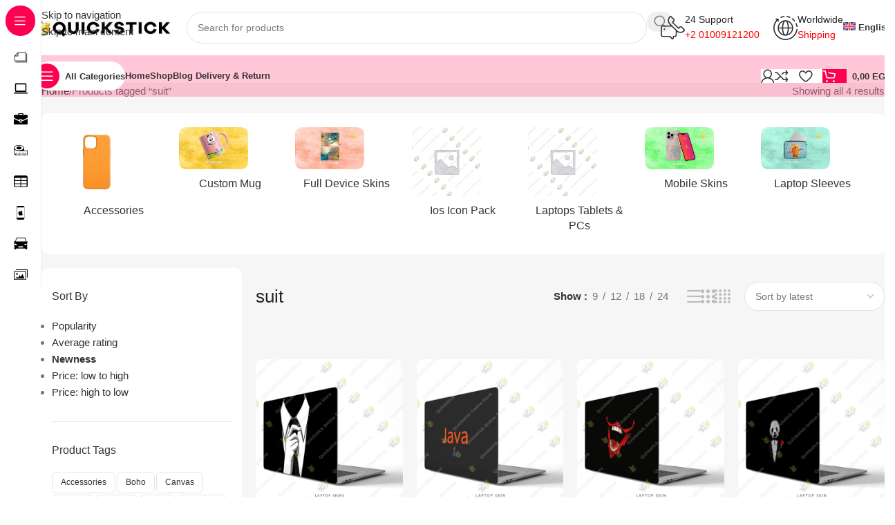

--- FILE ---
content_type: image/svg+xml
request_url: https://quickstickeg.com/wp-content/uploads/2024/07/car-icon.svg
body_size: 306
content:
<?xml version="1.0" encoding="UTF-8"?> <svg xmlns="http://www.w3.org/2000/svg" xmlns:xlink="http://www.w3.org/1999/xlink" version="1.1" id="Layer_1" x="0px" y="0px" viewBox="0 0 122.88 103.26" style="enable-background:new 0 0 122.88 103.26" xml:space="preserve"><style type="text/css">.st0{fill-rule:evenodd;clip-rule:evenodd;}</style><g><path class="st0" d="M117.95,42.04v61.22h-14.31V93.8h-84.4v9.46l-14.31,0V42.04H0v-9.41h12.04l6.71-20.88 C20.73,5.59,24.03,0,30.49,0h64.39c6.46,0,10.18,5.48,11.74,11.74l5.19,20.88h11.06v9.41H117.95L117.95,42.04L117.95,42.04z M40.01,74.91h42.27v9.97l-42.27,0V74.91L40.01,74.91L40.01,74.91z M9.72,51.69c10.77,0.34,17.36,4.85,19.05,14.26H9.72V51.69 L9.72,51.69z M111.8,51.69c-10.77,0.34-17.36,4.85-19.05,14.26h19.05V51.69L111.8,51.69z M17.18,32.62h88.52l-3.79-17.51 c-1.04-4.8-4.03-8.95-8.95-8.95H31.74c-4.92,0-7.44,4.26-8.95,8.95L17.18,32.62L17.18,32.62L17.18,32.62z"></path></g></svg> 